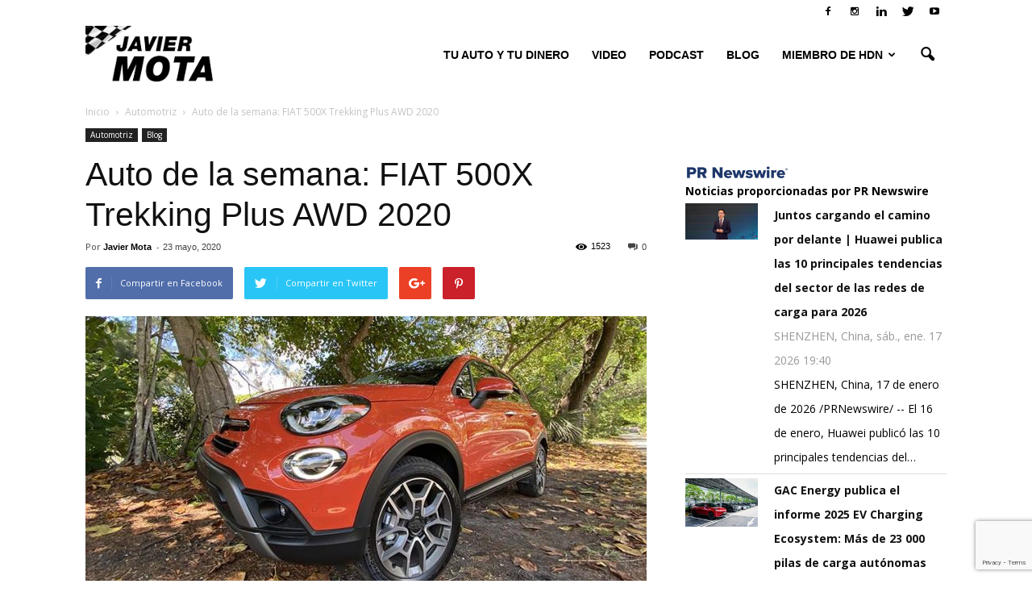

--- FILE ---
content_type: text/html; charset=utf-8
request_url: https://www.google.com/recaptcha/api2/anchor?ar=1&k=6LeyldMUAAAAAD6XyAJStsEdbyh-D9XddilKicvw&co=aHR0cHM6Ly9hdXRvczB0bzYwLmNvbTo0NDM.&hl=en&v=PoyoqOPhxBO7pBk68S4YbpHZ&size=invisible&anchor-ms=20000&execute-ms=30000&cb=f2575e66jdpt
body_size: 48707
content:
<!DOCTYPE HTML><html dir="ltr" lang="en"><head><meta http-equiv="Content-Type" content="text/html; charset=UTF-8">
<meta http-equiv="X-UA-Compatible" content="IE=edge">
<title>reCAPTCHA</title>
<style type="text/css">
/* cyrillic-ext */
@font-face {
  font-family: 'Roboto';
  font-style: normal;
  font-weight: 400;
  font-stretch: 100%;
  src: url(//fonts.gstatic.com/s/roboto/v48/KFO7CnqEu92Fr1ME7kSn66aGLdTylUAMa3GUBHMdazTgWw.woff2) format('woff2');
  unicode-range: U+0460-052F, U+1C80-1C8A, U+20B4, U+2DE0-2DFF, U+A640-A69F, U+FE2E-FE2F;
}
/* cyrillic */
@font-face {
  font-family: 'Roboto';
  font-style: normal;
  font-weight: 400;
  font-stretch: 100%;
  src: url(//fonts.gstatic.com/s/roboto/v48/KFO7CnqEu92Fr1ME7kSn66aGLdTylUAMa3iUBHMdazTgWw.woff2) format('woff2');
  unicode-range: U+0301, U+0400-045F, U+0490-0491, U+04B0-04B1, U+2116;
}
/* greek-ext */
@font-face {
  font-family: 'Roboto';
  font-style: normal;
  font-weight: 400;
  font-stretch: 100%;
  src: url(//fonts.gstatic.com/s/roboto/v48/KFO7CnqEu92Fr1ME7kSn66aGLdTylUAMa3CUBHMdazTgWw.woff2) format('woff2');
  unicode-range: U+1F00-1FFF;
}
/* greek */
@font-face {
  font-family: 'Roboto';
  font-style: normal;
  font-weight: 400;
  font-stretch: 100%;
  src: url(//fonts.gstatic.com/s/roboto/v48/KFO7CnqEu92Fr1ME7kSn66aGLdTylUAMa3-UBHMdazTgWw.woff2) format('woff2');
  unicode-range: U+0370-0377, U+037A-037F, U+0384-038A, U+038C, U+038E-03A1, U+03A3-03FF;
}
/* math */
@font-face {
  font-family: 'Roboto';
  font-style: normal;
  font-weight: 400;
  font-stretch: 100%;
  src: url(//fonts.gstatic.com/s/roboto/v48/KFO7CnqEu92Fr1ME7kSn66aGLdTylUAMawCUBHMdazTgWw.woff2) format('woff2');
  unicode-range: U+0302-0303, U+0305, U+0307-0308, U+0310, U+0312, U+0315, U+031A, U+0326-0327, U+032C, U+032F-0330, U+0332-0333, U+0338, U+033A, U+0346, U+034D, U+0391-03A1, U+03A3-03A9, U+03B1-03C9, U+03D1, U+03D5-03D6, U+03F0-03F1, U+03F4-03F5, U+2016-2017, U+2034-2038, U+203C, U+2040, U+2043, U+2047, U+2050, U+2057, U+205F, U+2070-2071, U+2074-208E, U+2090-209C, U+20D0-20DC, U+20E1, U+20E5-20EF, U+2100-2112, U+2114-2115, U+2117-2121, U+2123-214F, U+2190, U+2192, U+2194-21AE, U+21B0-21E5, U+21F1-21F2, U+21F4-2211, U+2213-2214, U+2216-22FF, U+2308-230B, U+2310, U+2319, U+231C-2321, U+2336-237A, U+237C, U+2395, U+239B-23B7, U+23D0, U+23DC-23E1, U+2474-2475, U+25AF, U+25B3, U+25B7, U+25BD, U+25C1, U+25CA, U+25CC, U+25FB, U+266D-266F, U+27C0-27FF, U+2900-2AFF, U+2B0E-2B11, U+2B30-2B4C, U+2BFE, U+3030, U+FF5B, U+FF5D, U+1D400-1D7FF, U+1EE00-1EEFF;
}
/* symbols */
@font-face {
  font-family: 'Roboto';
  font-style: normal;
  font-weight: 400;
  font-stretch: 100%;
  src: url(//fonts.gstatic.com/s/roboto/v48/KFO7CnqEu92Fr1ME7kSn66aGLdTylUAMaxKUBHMdazTgWw.woff2) format('woff2');
  unicode-range: U+0001-000C, U+000E-001F, U+007F-009F, U+20DD-20E0, U+20E2-20E4, U+2150-218F, U+2190, U+2192, U+2194-2199, U+21AF, U+21E6-21F0, U+21F3, U+2218-2219, U+2299, U+22C4-22C6, U+2300-243F, U+2440-244A, U+2460-24FF, U+25A0-27BF, U+2800-28FF, U+2921-2922, U+2981, U+29BF, U+29EB, U+2B00-2BFF, U+4DC0-4DFF, U+FFF9-FFFB, U+10140-1018E, U+10190-1019C, U+101A0, U+101D0-101FD, U+102E0-102FB, U+10E60-10E7E, U+1D2C0-1D2D3, U+1D2E0-1D37F, U+1F000-1F0FF, U+1F100-1F1AD, U+1F1E6-1F1FF, U+1F30D-1F30F, U+1F315, U+1F31C, U+1F31E, U+1F320-1F32C, U+1F336, U+1F378, U+1F37D, U+1F382, U+1F393-1F39F, U+1F3A7-1F3A8, U+1F3AC-1F3AF, U+1F3C2, U+1F3C4-1F3C6, U+1F3CA-1F3CE, U+1F3D4-1F3E0, U+1F3ED, U+1F3F1-1F3F3, U+1F3F5-1F3F7, U+1F408, U+1F415, U+1F41F, U+1F426, U+1F43F, U+1F441-1F442, U+1F444, U+1F446-1F449, U+1F44C-1F44E, U+1F453, U+1F46A, U+1F47D, U+1F4A3, U+1F4B0, U+1F4B3, U+1F4B9, U+1F4BB, U+1F4BF, U+1F4C8-1F4CB, U+1F4D6, U+1F4DA, U+1F4DF, U+1F4E3-1F4E6, U+1F4EA-1F4ED, U+1F4F7, U+1F4F9-1F4FB, U+1F4FD-1F4FE, U+1F503, U+1F507-1F50B, U+1F50D, U+1F512-1F513, U+1F53E-1F54A, U+1F54F-1F5FA, U+1F610, U+1F650-1F67F, U+1F687, U+1F68D, U+1F691, U+1F694, U+1F698, U+1F6AD, U+1F6B2, U+1F6B9-1F6BA, U+1F6BC, U+1F6C6-1F6CF, U+1F6D3-1F6D7, U+1F6E0-1F6EA, U+1F6F0-1F6F3, U+1F6F7-1F6FC, U+1F700-1F7FF, U+1F800-1F80B, U+1F810-1F847, U+1F850-1F859, U+1F860-1F887, U+1F890-1F8AD, U+1F8B0-1F8BB, U+1F8C0-1F8C1, U+1F900-1F90B, U+1F93B, U+1F946, U+1F984, U+1F996, U+1F9E9, U+1FA00-1FA6F, U+1FA70-1FA7C, U+1FA80-1FA89, U+1FA8F-1FAC6, U+1FACE-1FADC, U+1FADF-1FAE9, U+1FAF0-1FAF8, U+1FB00-1FBFF;
}
/* vietnamese */
@font-face {
  font-family: 'Roboto';
  font-style: normal;
  font-weight: 400;
  font-stretch: 100%;
  src: url(//fonts.gstatic.com/s/roboto/v48/KFO7CnqEu92Fr1ME7kSn66aGLdTylUAMa3OUBHMdazTgWw.woff2) format('woff2');
  unicode-range: U+0102-0103, U+0110-0111, U+0128-0129, U+0168-0169, U+01A0-01A1, U+01AF-01B0, U+0300-0301, U+0303-0304, U+0308-0309, U+0323, U+0329, U+1EA0-1EF9, U+20AB;
}
/* latin-ext */
@font-face {
  font-family: 'Roboto';
  font-style: normal;
  font-weight: 400;
  font-stretch: 100%;
  src: url(//fonts.gstatic.com/s/roboto/v48/KFO7CnqEu92Fr1ME7kSn66aGLdTylUAMa3KUBHMdazTgWw.woff2) format('woff2');
  unicode-range: U+0100-02BA, U+02BD-02C5, U+02C7-02CC, U+02CE-02D7, U+02DD-02FF, U+0304, U+0308, U+0329, U+1D00-1DBF, U+1E00-1E9F, U+1EF2-1EFF, U+2020, U+20A0-20AB, U+20AD-20C0, U+2113, U+2C60-2C7F, U+A720-A7FF;
}
/* latin */
@font-face {
  font-family: 'Roboto';
  font-style: normal;
  font-weight: 400;
  font-stretch: 100%;
  src: url(//fonts.gstatic.com/s/roboto/v48/KFO7CnqEu92Fr1ME7kSn66aGLdTylUAMa3yUBHMdazQ.woff2) format('woff2');
  unicode-range: U+0000-00FF, U+0131, U+0152-0153, U+02BB-02BC, U+02C6, U+02DA, U+02DC, U+0304, U+0308, U+0329, U+2000-206F, U+20AC, U+2122, U+2191, U+2193, U+2212, U+2215, U+FEFF, U+FFFD;
}
/* cyrillic-ext */
@font-face {
  font-family: 'Roboto';
  font-style: normal;
  font-weight: 500;
  font-stretch: 100%;
  src: url(//fonts.gstatic.com/s/roboto/v48/KFO7CnqEu92Fr1ME7kSn66aGLdTylUAMa3GUBHMdazTgWw.woff2) format('woff2');
  unicode-range: U+0460-052F, U+1C80-1C8A, U+20B4, U+2DE0-2DFF, U+A640-A69F, U+FE2E-FE2F;
}
/* cyrillic */
@font-face {
  font-family: 'Roboto';
  font-style: normal;
  font-weight: 500;
  font-stretch: 100%;
  src: url(//fonts.gstatic.com/s/roboto/v48/KFO7CnqEu92Fr1ME7kSn66aGLdTylUAMa3iUBHMdazTgWw.woff2) format('woff2');
  unicode-range: U+0301, U+0400-045F, U+0490-0491, U+04B0-04B1, U+2116;
}
/* greek-ext */
@font-face {
  font-family: 'Roboto';
  font-style: normal;
  font-weight: 500;
  font-stretch: 100%;
  src: url(//fonts.gstatic.com/s/roboto/v48/KFO7CnqEu92Fr1ME7kSn66aGLdTylUAMa3CUBHMdazTgWw.woff2) format('woff2');
  unicode-range: U+1F00-1FFF;
}
/* greek */
@font-face {
  font-family: 'Roboto';
  font-style: normal;
  font-weight: 500;
  font-stretch: 100%;
  src: url(//fonts.gstatic.com/s/roboto/v48/KFO7CnqEu92Fr1ME7kSn66aGLdTylUAMa3-UBHMdazTgWw.woff2) format('woff2');
  unicode-range: U+0370-0377, U+037A-037F, U+0384-038A, U+038C, U+038E-03A1, U+03A3-03FF;
}
/* math */
@font-face {
  font-family: 'Roboto';
  font-style: normal;
  font-weight: 500;
  font-stretch: 100%;
  src: url(//fonts.gstatic.com/s/roboto/v48/KFO7CnqEu92Fr1ME7kSn66aGLdTylUAMawCUBHMdazTgWw.woff2) format('woff2');
  unicode-range: U+0302-0303, U+0305, U+0307-0308, U+0310, U+0312, U+0315, U+031A, U+0326-0327, U+032C, U+032F-0330, U+0332-0333, U+0338, U+033A, U+0346, U+034D, U+0391-03A1, U+03A3-03A9, U+03B1-03C9, U+03D1, U+03D5-03D6, U+03F0-03F1, U+03F4-03F5, U+2016-2017, U+2034-2038, U+203C, U+2040, U+2043, U+2047, U+2050, U+2057, U+205F, U+2070-2071, U+2074-208E, U+2090-209C, U+20D0-20DC, U+20E1, U+20E5-20EF, U+2100-2112, U+2114-2115, U+2117-2121, U+2123-214F, U+2190, U+2192, U+2194-21AE, U+21B0-21E5, U+21F1-21F2, U+21F4-2211, U+2213-2214, U+2216-22FF, U+2308-230B, U+2310, U+2319, U+231C-2321, U+2336-237A, U+237C, U+2395, U+239B-23B7, U+23D0, U+23DC-23E1, U+2474-2475, U+25AF, U+25B3, U+25B7, U+25BD, U+25C1, U+25CA, U+25CC, U+25FB, U+266D-266F, U+27C0-27FF, U+2900-2AFF, U+2B0E-2B11, U+2B30-2B4C, U+2BFE, U+3030, U+FF5B, U+FF5D, U+1D400-1D7FF, U+1EE00-1EEFF;
}
/* symbols */
@font-face {
  font-family: 'Roboto';
  font-style: normal;
  font-weight: 500;
  font-stretch: 100%;
  src: url(//fonts.gstatic.com/s/roboto/v48/KFO7CnqEu92Fr1ME7kSn66aGLdTylUAMaxKUBHMdazTgWw.woff2) format('woff2');
  unicode-range: U+0001-000C, U+000E-001F, U+007F-009F, U+20DD-20E0, U+20E2-20E4, U+2150-218F, U+2190, U+2192, U+2194-2199, U+21AF, U+21E6-21F0, U+21F3, U+2218-2219, U+2299, U+22C4-22C6, U+2300-243F, U+2440-244A, U+2460-24FF, U+25A0-27BF, U+2800-28FF, U+2921-2922, U+2981, U+29BF, U+29EB, U+2B00-2BFF, U+4DC0-4DFF, U+FFF9-FFFB, U+10140-1018E, U+10190-1019C, U+101A0, U+101D0-101FD, U+102E0-102FB, U+10E60-10E7E, U+1D2C0-1D2D3, U+1D2E0-1D37F, U+1F000-1F0FF, U+1F100-1F1AD, U+1F1E6-1F1FF, U+1F30D-1F30F, U+1F315, U+1F31C, U+1F31E, U+1F320-1F32C, U+1F336, U+1F378, U+1F37D, U+1F382, U+1F393-1F39F, U+1F3A7-1F3A8, U+1F3AC-1F3AF, U+1F3C2, U+1F3C4-1F3C6, U+1F3CA-1F3CE, U+1F3D4-1F3E0, U+1F3ED, U+1F3F1-1F3F3, U+1F3F5-1F3F7, U+1F408, U+1F415, U+1F41F, U+1F426, U+1F43F, U+1F441-1F442, U+1F444, U+1F446-1F449, U+1F44C-1F44E, U+1F453, U+1F46A, U+1F47D, U+1F4A3, U+1F4B0, U+1F4B3, U+1F4B9, U+1F4BB, U+1F4BF, U+1F4C8-1F4CB, U+1F4D6, U+1F4DA, U+1F4DF, U+1F4E3-1F4E6, U+1F4EA-1F4ED, U+1F4F7, U+1F4F9-1F4FB, U+1F4FD-1F4FE, U+1F503, U+1F507-1F50B, U+1F50D, U+1F512-1F513, U+1F53E-1F54A, U+1F54F-1F5FA, U+1F610, U+1F650-1F67F, U+1F687, U+1F68D, U+1F691, U+1F694, U+1F698, U+1F6AD, U+1F6B2, U+1F6B9-1F6BA, U+1F6BC, U+1F6C6-1F6CF, U+1F6D3-1F6D7, U+1F6E0-1F6EA, U+1F6F0-1F6F3, U+1F6F7-1F6FC, U+1F700-1F7FF, U+1F800-1F80B, U+1F810-1F847, U+1F850-1F859, U+1F860-1F887, U+1F890-1F8AD, U+1F8B0-1F8BB, U+1F8C0-1F8C1, U+1F900-1F90B, U+1F93B, U+1F946, U+1F984, U+1F996, U+1F9E9, U+1FA00-1FA6F, U+1FA70-1FA7C, U+1FA80-1FA89, U+1FA8F-1FAC6, U+1FACE-1FADC, U+1FADF-1FAE9, U+1FAF0-1FAF8, U+1FB00-1FBFF;
}
/* vietnamese */
@font-face {
  font-family: 'Roboto';
  font-style: normal;
  font-weight: 500;
  font-stretch: 100%;
  src: url(//fonts.gstatic.com/s/roboto/v48/KFO7CnqEu92Fr1ME7kSn66aGLdTylUAMa3OUBHMdazTgWw.woff2) format('woff2');
  unicode-range: U+0102-0103, U+0110-0111, U+0128-0129, U+0168-0169, U+01A0-01A1, U+01AF-01B0, U+0300-0301, U+0303-0304, U+0308-0309, U+0323, U+0329, U+1EA0-1EF9, U+20AB;
}
/* latin-ext */
@font-face {
  font-family: 'Roboto';
  font-style: normal;
  font-weight: 500;
  font-stretch: 100%;
  src: url(//fonts.gstatic.com/s/roboto/v48/KFO7CnqEu92Fr1ME7kSn66aGLdTylUAMa3KUBHMdazTgWw.woff2) format('woff2');
  unicode-range: U+0100-02BA, U+02BD-02C5, U+02C7-02CC, U+02CE-02D7, U+02DD-02FF, U+0304, U+0308, U+0329, U+1D00-1DBF, U+1E00-1E9F, U+1EF2-1EFF, U+2020, U+20A0-20AB, U+20AD-20C0, U+2113, U+2C60-2C7F, U+A720-A7FF;
}
/* latin */
@font-face {
  font-family: 'Roboto';
  font-style: normal;
  font-weight: 500;
  font-stretch: 100%;
  src: url(//fonts.gstatic.com/s/roboto/v48/KFO7CnqEu92Fr1ME7kSn66aGLdTylUAMa3yUBHMdazQ.woff2) format('woff2');
  unicode-range: U+0000-00FF, U+0131, U+0152-0153, U+02BB-02BC, U+02C6, U+02DA, U+02DC, U+0304, U+0308, U+0329, U+2000-206F, U+20AC, U+2122, U+2191, U+2193, U+2212, U+2215, U+FEFF, U+FFFD;
}
/* cyrillic-ext */
@font-face {
  font-family: 'Roboto';
  font-style: normal;
  font-weight: 900;
  font-stretch: 100%;
  src: url(//fonts.gstatic.com/s/roboto/v48/KFO7CnqEu92Fr1ME7kSn66aGLdTylUAMa3GUBHMdazTgWw.woff2) format('woff2');
  unicode-range: U+0460-052F, U+1C80-1C8A, U+20B4, U+2DE0-2DFF, U+A640-A69F, U+FE2E-FE2F;
}
/* cyrillic */
@font-face {
  font-family: 'Roboto';
  font-style: normal;
  font-weight: 900;
  font-stretch: 100%;
  src: url(//fonts.gstatic.com/s/roboto/v48/KFO7CnqEu92Fr1ME7kSn66aGLdTylUAMa3iUBHMdazTgWw.woff2) format('woff2');
  unicode-range: U+0301, U+0400-045F, U+0490-0491, U+04B0-04B1, U+2116;
}
/* greek-ext */
@font-face {
  font-family: 'Roboto';
  font-style: normal;
  font-weight: 900;
  font-stretch: 100%;
  src: url(//fonts.gstatic.com/s/roboto/v48/KFO7CnqEu92Fr1ME7kSn66aGLdTylUAMa3CUBHMdazTgWw.woff2) format('woff2');
  unicode-range: U+1F00-1FFF;
}
/* greek */
@font-face {
  font-family: 'Roboto';
  font-style: normal;
  font-weight: 900;
  font-stretch: 100%;
  src: url(//fonts.gstatic.com/s/roboto/v48/KFO7CnqEu92Fr1ME7kSn66aGLdTylUAMa3-UBHMdazTgWw.woff2) format('woff2');
  unicode-range: U+0370-0377, U+037A-037F, U+0384-038A, U+038C, U+038E-03A1, U+03A3-03FF;
}
/* math */
@font-face {
  font-family: 'Roboto';
  font-style: normal;
  font-weight: 900;
  font-stretch: 100%;
  src: url(//fonts.gstatic.com/s/roboto/v48/KFO7CnqEu92Fr1ME7kSn66aGLdTylUAMawCUBHMdazTgWw.woff2) format('woff2');
  unicode-range: U+0302-0303, U+0305, U+0307-0308, U+0310, U+0312, U+0315, U+031A, U+0326-0327, U+032C, U+032F-0330, U+0332-0333, U+0338, U+033A, U+0346, U+034D, U+0391-03A1, U+03A3-03A9, U+03B1-03C9, U+03D1, U+03D5-03D6, U+03F0-03F1, U+03F4-03F5, U+2016-2017, U+2034-2038, U+203C, U+2040, U+2043, U+2047, U+2050, U+2057, U+205F, U+2070-2071, U+2074-208E, U+2090-209C, U+20D0-20DC, U+20E1, U+20E5-20EF, U+2100-2112, U+2114-2115, U+2117-2121, U+2123-214F, U+2190, U+2192, U+2194-21AE, U+21B0-21E5, U+21F1-21F2, U+21F4-2211, U+2213-2214, U+2216-22FF, U+2308-230B, U+2310, U+2319, U+231C-2321, U+2336-237A, U+237C, U+2395, U+239B-23B7, U+23D0, U+23DC-23E1, U+2474-2475, U+25AF, U+25B3, U+25B7, U+25BD, U+25C1, U+25CA, U+25CC, U+25FB, U+266D-266F, U+27C0-27FF, U+2900-2AFF, U+2B0E-2B11, U+2B30-2B4C, U+2BFE, U+3030, U+FF5B, U+FF5D, U+1D400-1D7FF, U+1EE00-1EEFF;
}
/* symbols */
@font-face {
  font-family: 'Roboto';
  font-style: normal;
  font-weight: 900;
  font-stretch: 100%;
  src: url(//fonts.gstatic.com/s/roboto/v48/KFO7CnqEu92Fr1ME7kSn66aGLdTylUAMaxKUBHMdazTgWw.woff2) format('woff2');
  unicode-range: U+0001-000C, U+000E-001F, U+007F-009F, U+20DD-20E0, U+20E2-20E4, U+2150-218F, U+2190, U+2192, U+2194-2199, U+21AF, U+21E6-21F0, U+21F3, U+2218-2219, U+2299, U+22C4-22C6, U+2300-243F, U+2440-244A, U+2460-24FF, U+25A0-27BF, U+2800-28FF, U+2921-2922, U+2981, U+29BF, U+29EB, U+2B00-2BFF, U+4DC0-4DFF, U+FFF9-FFFB, U+10140-1018E, U+10190-1019C, U+101A0, U+101D0-101FD, U+102E0-102FB, U+10E60-10E7E, U+1D2C0-1D2D3, U+1D2E0-1D37F, U+1F000-1F0FF, U+1F100-1F1AD, U+1F1E6-1F1FF, U+1F30D-1F30F, U+1F315, U+1F31C, U+1F31E, U+1F320-1F32C, U+1F336, U+1F378, U+1F37D, U+1F382, U+1F393-1F39F, U+1F3A7-1F3A8, U+1F3AC-1F3AF, U+1F3C2, U+1F3C4-1F3C6, U+1F3CA-1F3CE, U+1F3D4-1F3E0, U+1F3ED, U+1F3F1-1F3F3, U+1F3F5-1F3F7, U+1F408, U+1F415, U+1F41F, U+1F426, U+1F43F, U+1F441-1F442, U+1F444, U+1F446-1F449, U+1F44C-1F44E, U+1F453, U+1F46A, U+1F47D, U+1F4A3, U+1F4B0, U+1F4B3, U+1F4B9, U+1F4BB, U+1F4BF, U+1F4C8-1F4CB, U+1F4D6, U+1F4DA, U+1F4DF, U+1F4E3-1F4E6, U+1F4EA-1F4ED, U+1F4F7, U+1F4F9-1F4FB, U+1F4FD-1F4FE, U+1F503, U+1F507-1F50B, U+1F50D, U+1F512-1F513, U+1F53E-1F54A, U+1F54F-1F5FA, U+1F610, U+1F650-1F67F, U+1F687, U+1F68D, U+1F691, U+1F694, U+1F698, U+1F6AD, U+1F6B2, U+1F6B9-1F6BA, U+1F6BC, U+1F6C6-1F6CF, U+1F6D3-1F6D7, U+1F6E0-1F6EA, U+1F6F0-1F6F3, U+1F6F7-1F6FC, U+1F700-1F7FF, U+1F800-1F80B, U+1F810-1F847, U+1F850-1F859, U+1F860-1F887, U+1F890-1F8AD, U+1F8B0-1F8BB, U+1F8C0-1F8C1, U+1F900-1F90B, U+1F93B, U+1F946, U+1F984, U+1F996, U+1F9E9, U+1FA00-1FA6F, U+1FA70-1FA7C, U+1FA80-1FA89, U+1FA8F-1FAC6, U+1FACE-1FADC, U+1FADF-1FAE9, U+1FAF0-1FAF8, U+1FB00-1FBFF;
}
/* vietnamese */
@font-face {
  font-family: 'Roboto';
  font-style: normal;
  font-weight: 900;
  font-stretch: 100%;
  src: url(//fonts.gstatic.com/s/roboto/v48/KFO7CnqEu92Fr1ME7kSn66aGLdTylUAMa3OUBHMdazTgWw.woff2) format('woff2');
  unicode-range: U+0102-0103, U+0110-0111, U+0128-0129, U+0168-0169, U+01A0-01A1, U+01AF-01B0, U+0300-0301, U+0303-0304, U+0308-0309, U+0323, U+0329, U+1EA0-1EF9, U+20AB;
}
/* latin-ext */
@font-face {
  font-family: 'Roboto';
  font-style: normal;
  font-weight: 900;
  font-stretch: 100%;
  src: url(//fonts.gstatic.com/s/roboto/v48/KFO7CnqEu92Fr1ME7kSn66aGLdTylUAMa3KUBHMdazTgWw.woff2) format('woff2');
  unicode-range: U+0100-02BA, U+02BD-02C5, U+02C7-02CC, U+02CE-02D7, U+02DD-02FF, U+0304, U+0308, U+0329, U+1D00-1DBF, U+1E00-1E9F, U+1EF2-1EFF, U+2020, U+20A0-20AB, U+20AD-20C0, U+2113, U+2C60-2C7F, U+A720-A7FF;
}
/* latin */
@font-face {
  font-family: 'Roboto';
  font-style: normal;
  font-weight: 900;
  font-stretch: 100%;
  src: url(//fonts.gstatic.com/s/roboto/v48/KFO7CnqEu92Fr1ME7kSn66aGLdTylUAMa3yUBHMdazQ.woff2) format('woff2');
  unicode-range: U+0000-00FF, U+0131, U+0152-0153, U+02BB-02BC, U+02C6, U+02DA, U+02DC, U+0304, U+0308, U+0329, U+2000-206F, U+20AC, U+2122, U+2191, U+2193, U+2212, U+2215, U+FEFF, U+FFFD;
}

</style>
<link rel="stylesheet" type="text/css" href="https://www.gstatic.com/recaptcha/releases/PoyoqOPhxBO7pBk68S4YbpHZ/styles__ltr.css">
<script nonce="WKBA408U0qfYJ_b5zzndVw" type="text/javascript">window['__recaptcha_api'] = 'https://www.google.com/recaptcha/api2/';</script>
<script type="text/javascript" src="https://www.gstatic.com/recaptcha/releases/PoyoqOPhxBO7pBk68S4YbpHZ/recaptcha__en.js" nonce="WKBA408U0qfYJ_b5zzndVw">
      
    </script></head>
<body><div id="rc-anchor-alert" class="rc-anchor-alert"></div>
<input type="hidden" id="recaptcha-token" value="[base64]">
<script type="text/javascript" nonce="WKBA408U0qfYJ_b5zzndVw">
      recaptcha.anchor.Main.init("[\x22ainput\x22,[\x22bgdata\x22,\x22\x22,\[base64]/[base64]/[base64]/[base64]/[base64]/[base64]/[base64]/[base64]/[base64]/[base64]\\u003d\x22,\[base64]\\u003d\\u003d\x22,\x22ccOuC8KXckPDhCFeIcO0wpHCkTItw4DDhcO+aMK4aMKoAX9Vw71sw61Rw5kbLgk/[base64]/w7tAw6QNN8Kjw5hPOsK3wozDn3DCjcKaw7fCphE6GMKBwphAADbDgMKdPELDmsOdPUtvfxvDm03CvG16w6QLfMKHT8OPw7PCl8KyD3vDusOZwoPDi8Ksw4d+w4JhcsKbwq/CmsKDw4jDp1rCp8KNFThrQU/DjMO9wrIpByQYwpzDqlt4SsKEw7MeSMKAXEfCgRvCl2jDkV8IBxfDocO2wrBAPcOiHBbCi8KiHUBAwo7DtsK/wq/DnG/[base64]/[base64]/DsCXDh8KvwoF9NAXDiC1/wpFQLcO4w7sIwr53LULDjMObEsO/[base64]/bsOeOT/CpjpjPWXDikXCh8OkfMO5ETYhY03Dl8OdwpDDoQXCkRAgwqTCgArCusK/w67DmcO8EMOww6jDpsK+fFITP8Otw4TDj1xEw4PDlHXDm8KXEnLDgH9vCkQYw4vCiWXCuMKjw4HDmkVJwqMMw7lSwpkaXE/DsjnDg8ODw6PCq8KETsKIaUpDORXDqsKdOyfCv2sxwq7Chktmw6oaIlxIcAl8wr7CvsKofCcOwq/CoEVew7gLwpbCpcOceCHDl8OtwqTCqkbDqzdww6XCtMK5LsKtwpnCo8Okw4x+woNeM8OZO8KrFcOwwqjCjMKGw67DgWbCixPDqcOkXsKmwqnCg8KtaMOOwpo5TmHCkT7DhWhswqvDpyBDwr/DksOlAcO+V8KUPg3DnGrDlMOgNsO7wo1Hw4vCn8Kjwr7DnUQdMsO0ImTCn2rCk1bCrnvDp3x2wqInO8O3w6vDscKEwpJ+N2LCkWtqDUDDhcOMdcK3eTVbwoURUsODXsOlwrjCu8ObLw/DrsKPwofDgRpxw6DCosOzC8OqdMOpNgXCh8OtRsOcaVArw58yw6zCvcOxM8OGZcOawpHCjHjCnnshwqXDhTrDmn59wr7CqVMFw4ZWA1ABw5Vcw60TPRzDvh/ChcO+w6rCmELDqcO5PcOxXUdzL8OWJ8OgwqPCtnTDgcOvZcKjNzfDgMKewqXDq8KmPE3CjMO/c8Kuwr1CwqPDlsO8woLCh8OkTSvCnnvCjsK1w5Q1woXCtcKzEGoWEl1FwrDDp2p5NirCq1t1w4jDtMK/w6lGPcOSw5wGwqJcwpQ6VADCjcK1wpJtdsKHwqdwWsK6wp5+wpXClgg8OcKYwoXCssOIw5J6wrvDr0jDvl9dEjZlA2nDhMKIwpNbUHUJw7/DqcKYw6rDvGLCh8OlAFs/wq7DhVwhB8KSwoLDusOCUMOZB8ODwp/DolBcG3jDgR/DscOxwrDDj33CsMKQIX/CsMKnw4h0Bi3DjkzDqSPCp3XCuX93w6fCl1kGdn08EcK5TxsceRfCo8KOTVo5WsOnMMOEwqUMw4RkesKjTFsawqfCl8KvGS3DmcK/B8KLw4ZSwpUjeA55wobCmATDlCNGw45bw5AFIMOZwolqQw3CpsK1SX4Qw7TDlMKrw53DqsOuwoLDiXnDtTrChXzDi0DDp8Kyd07ColkjLsKJw7JMw6/Cr33DncOeKFjDkGXDn8OeccOfHMK1wq/Cu1QEw6UQwqwyI8KCwq99wqnDkWXDosK1OVHCmiwAXMO9MFfDkwwTOE1rVMKbwonCjMOfw51gHFHCtMK4bRRuw4syOHbDq2rCg8K5UMKbacOLesKQw5zCuTPDm2jCkcKAw4FHw75HFsKWwo7CkyvDv2PDglPDiG/DhAbCj2zDog8XBEfDmy4tezR2FcKXSB7Dt8OuwqPDg8KywpBuw5oaw43DgWTCrlhfZsKjORMfVA/[base64]/CqATCq8K8w43CijPCtiDDnF02w6zDlRxKwpXDthc/bMOLIUYFDMKVdsOTNBzDu8K/[base64]/w5fCt0jDncKwwp3DkMKqdzURw7LDmgLDl8OfwrrDtRbCkFd5TzYTw7nDiS3DmTx6FMOTRsO3w6oUNcO9w4jCvsOuCMOKN3dbOR9fFMKEdcK0wrR4NnDCksO6wr4OJB8Kw6YOfwDCkk/[base64]/wrYaTnd3fMOHw747SnsdNDrCrW/[base64]/[base64]/Ci0XDnsKjfsKjwp8ZwpHCvsKdZMOjQ8Kuwpt7R0rCvEBoJcKrS8OSHsK9w6ovKmPDgMOHc8Kxw4XDl8O5wpAweiQow5/Dj8K5f8O2wo8lOkDCpQ/DnsODZ8ONW1IGw4vCusO1w4c7GMOEwoB4asObw4lie8KEwoNXCsKXXyRvwoNqw5zDgsK8wqDCvMOpTsOBwpvDnnRxw73DlFbCg8KVJsKqK8O7w4wTLsKfWcKTwqwtEcOmwrrDl8O5XH58wqt1UMKSw5Eaw5dhw6/DiDjCpy3CvsK/wpzDmcOUwrLChH/[base64]/ChVTCnMODw6vCiFAVwqDCjkwzw5bDj3YhHl/CvTvDoMO+w4gKw47DrcO8w6XDvsOIw6VxBXckAsKOZkoyw7TCjMOTbMOiDMOpMMOvw4bCjiwQA8OhQsO3wqptw6nDnDPDiQvDusKkwpvCtW1FIMKsEEVQHgPCiMO7wqYIw5DCtMKJC3/CkCFBF8OXw7Jew4s9woZgwo7Do8K2P1HDuMKEwpbCs1HCrsKEScOkwpxMw7/DulfDpsKSbsK5VUxZPMK3wqXDtR9GYsKCRcOIw7pxT8O1eSYVAcKtAsOXw6/CgRxaHhhTw7PCl8Ogd3LCs8OXw6XDrEbDoGPDjy/[base64]/CnDQ2RUcSGkoRw7olEsOowqRnAATCrDbDlMOFwotqwr1rCMKwEknCqS8Da8K8UBZfw7LCh8OmdMKYc2pZw5NcF3/ChMOrUV/Duyxpw6/CrcKjw6R5w63ChsKHD8OhVFPCuk7CuMOkwqjCuGwHwpzCiMOuwonDgmkfwqFVw6UJRsKwI8KMwozDvnMUwohuw6rDuy92wqPDj8KaBAvDqcO9fMOYFTpJJ1nCtXZBwpLDhcK/TMOLwobDkcKODwMFwoBYwr0UQ8O0OMKyLScFI8OscXgvw5Q7DcO7w6DCiFMJc8KdZcOUMMKFw7EfwqMJwoXDn8Kuw5/[base64]/SEQ/[base64]/Cs3rDh8K5wqwKwpUje8KkXh14wrjCmAjChl/CrFnDs0HDuMKkEGcFwrA6wpnDnTjCtcO2w4wEwp1rPcOqwqXDksKWwonCgDI1wp3DmsOIOjs2wovCnQ1UVmpww73CkFQwE2vClz/[base64]/CvHLDqcO6NMKUw6hFwrLDqcKnF8OpLAUkDsKcdBZOU8OqYsKeV8OpAsOtwpzDpUXChMKXw5fCqGjCuz0YRxXCsAcsw4R7w64WwqPCgTvDqgrDtcKvOsOCwpFjwqfDncKQw5vDmkRKWMKyPsK6w6/[base64]/wqrDsMKbw6kiw5nCjD00wpcmwqpzdXfDiAgtwq/DscOZMsKPwpVsOVBuBT3Dn8OGEEvChsOvEHBzwonCsTpqw6rDgMOUfcKFw4DCjcOaeWZsCsOpwqMpccOVdFUNY8OCw6TCr8Oaw6/CscKEHcKDw54KJsKnwp3CtjnDtsO0SjHDmSY5woN4wpvCkMOjwr5kbXXDqsOFKiNqGlIzwpjDmGNnw4DCs8Krf8OtNHB/w6kIOcOnwqrCjcOwwrPDusOsb2smIyBreFsQwrTCq0JGRsKPwrs9w4M8McK3LsKvPMKww77DvsKECMO0woPDocKYw6EQw6sYw6o0EsKqYSExwoHDj8OSwqrCqcOHwoLDpHjCrWjDvcO6wrFewqfDi8KdV8O4wqpSe8Omw5fDoDYTBsO/woQvw74BwpvDpcKqwqB/[base64]/CiWLDk8OfwoLDigQvw47CscKfV8OWQsODwpYxHlskw67DvsOOw4UcZ0LCkcKowo/CizsTw7LDsMKgdA3CosKEATzCssKKFgLCtA0Vwr/[base64]/[base64]/Zlo1bAzDg8OXHsKgccKRGMOjwpYgHz9FfnLDmDHCpwgPworDvl89ScKhwrXClMKnw4MxwoZvwoTCs8OIwpjCk8OubMOOw4nDt8KJwrYFVCbCoMKjw7PCpMO/JWbDr8OVwrbDnsKPEC/Dohs6wpRROcO8wpTDkT1lwr8tQ8ORQHo7YGRmwo3DunssDMKVa8KTOUs1U3xSOsOVw4bCusKTScKMHwBjKm/Cgg1MVxbCrMKEwpTCrW3DnkTDnsOcwpHCkCDDnzzCoMOWFcKxY8OawofCrcO/MMKxfMO4w7XCvy/CjWXCj0MQw6jCisOzIyh+wq/DgjxTw7gkw41MwqJoVGlswrIaw4Z5WwVIc1HDgWTDmsKQTzhvwq4faSHCh1owcsKeH8OOw5TCqD/CvsK3wozCt8O9YMOWZTXChRlQw73DhGzDv8Oxw6kswqHDsMKVBwLDjzQ1wrHDjT9qUAjDr8OCwq0ew5zDljRbOcKVw45wwq/DmsKIw7rDsSdWw4LCr8Kgwo5ewpZ/W8OPw5/Cp8KqPMO4CMKQwqrCpsK0w51iw5TCjcKrw7peWcKaTMORKsOBw7TCr2bCvcOVNz7DsFPCsU4zwrPCkcKmJ8Okwo4xwqg8JVQww4gYLcKyw60Xf0tzwoQGwpXDpmrCs8KtM0wdw5PCqRtkAcOAwqbDuMO4wp/CtDrDjMObWHJnwobDiUhTH8O1wohuwonCosOUw41ew4thwrHChGZvYhLCucOxCiJqw77CnMKafEduwpvDr3HClgJdOU/Dqy9hF0jDvnLCnjsNBH3CjMK/w4LCkx/Du04CXsKlw5VhJMKHwqxow6DDg8O7aQQAwpPCl2/DnCfDinHDjA4MQMKOLcOLwrF5w6PDihUvwqzCrcKiw5jCvAXChAxCEEnCg8Oew5o3Ik9kUMKGw4DDij/[base64]/[base64]/DoRjCsi8Swq7CtRcmwrvCssKLwoJawrlDNVzDtMKkwpgiHnQzccKiwq3Dr8KAJ8KXB8KywpxhF8ORw4nDsMKjDRpHw7nCrSBVXhJww4DCusOoFMOhWQbCjUlAwrtUNG/CrsOyw41rJTkHKMOMwpQ1UsKINcKIwrNDw7Z5OBbCrlRgwoLCi8KtOWV8w4gTwr9tQsKFw63DiX/[base64]/CpcKXbsONCmHCgsO/A8KHwpPClSdvw7TDuWHCpxfCm8Kzw5bDpcOcw5wKw6MfVi0BwoJ8XydjwpHDhsO4CsKIw4vDpsKYw64IGsKKTS4aw5JpAcKvw6U6w64efMKlw7NEw5sHwrTCkMOiHTDDvTXCmcOfw4TCuVtdLsKBw5rDiS4QNnbDoGUOw44NM8O/w6tuBGLDpcKOWBBww6Fmc8Ofw7jCkcKSJ8KWc8Ktw6HDkMO8VU1lwrIffMK+YcOFwrbDs1TCrcOAw7rCpRIqXcOpCj/Coi86w7xKd111wp/Ck1UHw5PCncOgw6gfVMKnw7DDjcKQRcODwpLDscOKwr7ChR/CnEdgFmfDl8KiBmVzwqTCs8OKwrllw6LCjMKRw7DCiExVXWURw7oLwpnChj0Lw4g8w5Apw7fDicKpU8KGcsOUwr/CtMKcwpjDvldKw43CpMOlcTkEE8KlKCHDui/CqyXCh8KIScKIw5fDnsKheG7CjMKfw5sbP8K9w4/DmnTCjsKKBGbDjUjCkh3CqErDkMOAw4Zhw6nCpC/CnloYwqwsw5ZMI8KcecObw5J9wqhswpPDgHjDm1Q4w4jDkRzCkm/DsjQjwpDDrsKwwqZZVl/Dnj7CosOmw7AHw5PDs8K5wpXChFrCj8KOwqXDssODw5k6LBzCgF/DqFkGOgbDjBo8w7USw6vCmGDCuVjCscK6wpLCmgoSwrjCh8KgwosTTMOIwpltGxPDlm8cHMKbw54bwqLCjsOdwqDCucOKJgvCmMKlwpnClUzDvsKQOMKDw53DisKuwofCpT4ZJMKYRCh6w4Z8wr9qwqsiw4kdw5DChV1TDcO4wqgvw6tEFTRQwq/[base64]/An0kSMK5worCgDzDp8KfwpPCjHA0Jy8BQBd+wqRTw4HDgCopwrPDqRrCig/Dv8OgW8ObScKKwqQdPgfCnMK/dF7DgsO6w4DCjzrDggIPwoTCpHQAw4PDjUHCiMOsw6duwqvDpsORw6B/wps2woVbwrc5MsKtO8OTOAvDkcKBNH4kScK/w64Ow67DjV3CnDVaw4fCgcOYwpZmO8KnBWfDkcKsLMKMdRDDt1HCo8KYDBM2GmXDusOVdkXCgMOww7nDnhLCkTDDosK7wo5FBDwwCMOhNXx9w5hiw5pCUsKPwqBjCWPDncO9wozDh8K+fMKGwowUU0/Cv03CpcO/UsO6wqzCgMK5wofChMK9wpfCj1czwqQJeG/Cqj5efHfCjjvCs8KFw4vDrHABwrVMw4YkwroPUsKtZ8OMHj3DpMKdw4FGWBVyZcOvKBNlZ8K0wplNS8OxJMOHVcKrbw/Dqn1zLcKzw4ZGwp3DuMKfwofDosKlZA8rwqZHEMOzwpHCq8KUa8KmAMKUwrhLw4VRwp/DmAbCvMK7NV9FVFfDlDjCt2J/MWYgc1HDtznCunrDqMOdQSgFf8KGwq/DvlbDlwDDucKfwrHCp8OCwq9Jw5AqGnTDvwDDuz7DuRPDlgbCh8OXO8K9TcKlw6HDqnwTen7Co8OSwodxw6cFbDjCqgUeAhQQwpxKMSZowo4Iw5nDiMOrwqldR8KxwqVlI2pLZHrDlsKCPMKLB8K+RyFpw7UEEMKSWERzwo0+w7MywrTDjMOhwpsVTg/CvsKFw4vCky1TEl9+dMKQbUXDpsOfw5x3T8KgQ20vIsOTC8OIwq4/IkZqZsKSRi/Dqj7CuMOZwp7DiMOdJ8OrwqIew5HDgsK5IhfCicOxfMOcXht+CsOMNmzDsCg0w6fCvh3DhGPDqyvChSDCrVMQwoDCv0nDlMOBYR4OJsKMwp5Ww7ggw7LDiRkiw5Z6EsKvfRjClsKUEcO3Rz7CsB/CvVYERmdQCcOKNsKZw48ewoQFOsK/wpnDhXQKOFLDjsKpwo9EEsO1GWTCq8KNwpnCm8KUwoBGwpBNQ1JvM3TDlinCh2bDhFfCicK0aMOiE8OaCX3DjcOvQCPDiFw2VEHDkcKyMsKywrEXLRcPacOWccKZwok1WMKxw5rDg3ABNy3Ci0JywoYTwo/CjXrDjD1MwrJNwrLCllvCgMK+SMKDwoLCviRSwpPDhlNgT8KtWWgDw55gw7Izw5hfwpFpRsOuJ8OaDsOJbcOOO8Oew6zCqELCg1jCrsKlw5nDoMOOU3vDiRwsw4nCm8OYwpnCssKaHhVzwphEwpLDgik/L8O5w4bCoD0+wr5rwrgbZcOIwo3DrF8KYBRed8KoEMO6w64aHMOnHFTClcKIJMO3M8OMwrsif8O9JMKHw4dRVzLChifDuyc+wpY/c3nDscKiI8KfwoYXUsKeV8OkC1bCrsOvZ8Kqw7vCicKNPEJWwpVVwrbDl0tywqrCuTZWwpDCjcKcOmNJP2dbf8OLDE3CsjJfXThyERfDuQvCl8KzLzEnw51zG8OxOcOWdcK4wo9XwpPDj3N7DirClBRRUxREw551aG/CsMK2MSfCkE5Lwq8fcygTw6/DmsOIw5zCuMKQw4hkw7zCpgRdwrfDusOUw43CpMO9aQ4AGsOAFwPCosKDU8OQMC3CkCE9w7nCs8Oyw6/DkMKXw7Akf8KEAHvDvMOVw482w7PDqzHCpMOYZcOlAcOGU8KgdGlww5xiK8OGdG/DusKEUD/CqybDp202WcO4w5kXw5l9w5BSw7FAwph1wphwHUliwqJWw6tDZ0jDscOAJ8KOd8K+E8KgYsO/YUzDlis+w5JhOyPCmcOlbFcNRsKKeynCqcOyQcOOwq/CpMKDZgjDl8KPOgzCpcKDwrXCncK5wqwvQ8KmwoQOPD3CtyLCjH3ChMOIH8KCD8KZJBZgwqXDki4pwo3CqAtUVsOfwpMEB3kiwqPDksOhG8KCKQovdnTDjsKUw69gw5/DoFHCjEHCuzjDt35owprDhcOdw4wGBcOEw6DCgcKQw4czRsK+wpfCg8KfT8OCY8O8w71BAy5Iwo7Dk13DlcOreMO+w4gUwrBzNcO6asOQwqpkw4kpRBPDuDFbw6fCsFAhw5UHNiHCqsKfw6nCn1jDrBhaesOGcT7CqsOMwrnCv8O7wo/[base64]/[base64]/O8OmwrfCo8O2w4IlwqR0CUrDqcKlAHpvwo7ClsORwr7DjMKvw4N5w7fDh8O+wpokw7jDssOBwoPCpcOLWgcabwHDmsK4WcKwWirDjitxLX/Cixtzw7vCkADClcOUwrIEwqA9UlhiW8KHw6g1J3kJwq3CuxY2wo3Ds8OHV2ZWwoYAwo7DmsOoI8K/w6DDsjFaw53DnsOKUS7CpsOmwrXCsjwDeF4ww5YuLMKKVHzCsGLDt8O9HcKUHMK/wpXDmyTDqsKmU8KIwpLCg8KDLsOdwqVMw7fDjDh/esO3wolePSbDokLDjsKEwqHDhMO6w7E0wrvCnFFABcOEw70Kwrtjw6kpw6bCocKbLcK7wprDtsKoSGUvbw/[base64]/ClQxDf8Oow5bCh2RPAsKFaUY6ScOUMDxRw4TClcKVViLDqMOYwo3DgxQjwqbDmcOHw6Y/w7PDv8O5G8OfCyJqwrLCphLDmldrwr/DjDREwrjDlcKiW2wfHsOKLjpzV0vCvMO+JcKEwr3Do8Owd1AlwqxHBMKCdMOrFcKLKcOtDMOVwozDssOdAlXCpzkDwpvCncKObMK/w4BKw4LDrcO5Ix1zTMOJw5PCiMOeSykJUcO1wrxcwr/DrlfDnsOkwrABeMK0bsOZGcO0w6/[base64]/CgQpSfWJIPh4XQAhfwo/DigQvFMO7SsKzDSUWZMKew6fDuklIKUnCgwFnWHspOFDDonzDjgfCiR3CmcKwBcOLR8OvGMK6IMOucUoqHyNhUMKYHFw2w5bCncK2ecOBwpQtw74xw53Cm8Oywo40w4/Dq0TCsMKtIsKHwpIgHAAUYjPDpw9dMxDCgVvCokETw5gYw6PCgxIoYMKwCMO9f8Kww6nDiHRCSFzCnMODwoosw44mwozCvcKqwqdNWXwsK8KjVMKswr94w6xrwoMoVMKOwotKw41WwqcVw4/[base64]/CkMOnw7/Dg8KiwpscYlzDmxMwO8OlRcO3wogOwrXCtMOTJsORw4/CtEjDlD/CmWXCkGDDr8KKL1nDjRNpOkrCg8OnwqbDu8KgwqHCkMO4wo7DtTF8Sw9kworDtxNOSUkSIkA0XcOYwonCrhEMwrPDmhduwrx7aMKIOMOXwoTCp8O1dkPDvMO5IWAdwrHDucODXXIHw4UnUcOOwpLCqsOiwoQ1w4tYwpzCssK/IcOHCUkZNcOnwp4IwrHCtsKnE8OCwrnDrk3DjcK1ScK5TMK7w7V6w4TDiDdKw4/DkMOQwonDoV/CrMOCd8K0HTF3PjImSTZLw7BbUsKgIcOuw7LChsOAw4jDpi3DjcK7DXHCkFvCuMOMwrs0FCQRw7l7w4FZw5zCvMOZw6DDgcK8VcOzIFQxw7MIwqZ1wp5Nw7HDm8O+UhzCqcK+f2fCjC/DvgjDgsO5wprCk8OeTcKGV8Ofw6MVacOXLMKkw5JwdkbDlTnDvcOhw43CmXoQFcO0w40QTyQVHgJyw7fCuV7DuXl1IwfDi1TCmcKGw7PDt8Oww43CvztjwqXDin/DocK7w63DjnEaw4ZKAMKLw6rDknhxw4HDpcKEw55rwqTDoG/[base64]/DisK/w4huw5DDlsKRwpXCu8Kzw64BDV/DlcKbXsOfwrzDjnBzwq7Dq3ggw7Ydw7MZMMKow4YBw6hsw5vCnhASw5PCqcKCYl7Cg0opNRJXw7hBEcO/[base64]/CmsKCwo/CkcKoFHvDuAVYX8OHw7LCjkpQYiFYbX5lP8OxwosXAEADGUpBw447w68NwrVULMKKw7xxKMOuwpADwrPDsMOlXF0LMwDCjDtaw6TCusKvbmIywoArNsOCw4jCsmvDrDssw7pRMsOhFMKmPinCpwfDsMOlwrTDqcKKfxUCQi1HwpdCwrx4w6/DusKBe13Cr8Kfw7pkOztjwqBBw5vDhMOgw7YrEcKxwpjDn2DDsy5DBsO5wrJjRcKCNVTDpsKqwrNywqrDlMKXHAbCh8Opw4VZw4d1wpvChQc5OsKVCz80dUrDgMOuCDskw4PDl8KYJsKTw7vCjg5MJsOpWsOYw4nDiVFRf37CiWN/TsK2TMKSw4VQeBjCisOPS35RYVtuWj4dT8OsPn7Dly7DlUYjwr7DuG5+w6N/wrrCrEfDnCtxLUDDucO8aEjDkmo5w5nChgzCqcOECcOgHgRlwq7Dh03CoUddwpvCvsOZCsOlFcOXwqrDrcKuJUNtax/DrcOPRBfDj8KdSsKPCsOOEAbCiA9ow5LDkSDCm1zDuzsFwr7Cl8Kawo/DgEZ9aMOnw58bBQMHwqJ3w6w1AMOxw5gMwo0VHmJDwpNbRsKWw4HDtMOxw4MAD8Oww5fDosOewpAjMTfCh8O4ScOfQhbDhT0kwoHDsCPCk1FBw5bCpcKkD8KpLiDCnsKxwqEEIsOHw4nDoS1gwoseJ8OvZsOow6bDh8O2bcKdwrhyIcOpHcO/NUJzwqTDoybCqBjDsjHCmVfDrDt/XGkHemMxwrnCpsO6wrV/bMKSS8Knw5/Dr1jCkcKJwpErP8O7UAtmw4sBw7ccE8OQHTEyw48fE8KVa8KhUgvCoG5wEsONC2PDuhl7PMO6RMOKwolQNsOeTsOwSMOmw4Y+fEo4UhfCkhLCkAXCuVxRLVbCusK0wq/DrcKFJgXDpmPCo8Kaw7jCt3fDhcOOwox0UTHDhUw1MAHCosKWXzl0w7DCosO9YlcyZ8KXYlfChMKwYm3DlsKdw5J8cX8dEcKRYMKbGkpvLVrCgyPClAFNw57DhsK5w7BOER/DmFBAOcOKw6bDrizDvEjCvsKmKMOxwoU7GcKOPXYIwr9hPsKYGj9JwpvDh0YIJWh4w7nDinYAwqNmw7tBQmQQcsKQw6JLw69Hf8KKw4I1GMKROsK9DhjDjMOyYStqw4jChsO+YjxdERTDs8Kww5ZDCG8iw64/w7LDhsO/dcO7w7wuw7bDkH/Dp8KrwobDusOdX8KaVsKiw7nCmcKobsK0N8KjwqrDr2PCu2/CoBFmOXDCusOZw6zDg2nCg8OLwp93w7fCuWkHw5bDkAoxYsKZLGfDk2bDiR3DshLCkcK8w7kMaMKHQMO4McKFM8KcwoXCpsORw7x/w5N3w6pQSm/DrDXDnsKtPMOXw68yw5bDnwrDg8OmCkANGsO3bsKCE2fCr8KFExoEKMOdwrBPDmHCm1VFwqE/[base64]/ChXg/TmlVLsOrwpbDlwdow4MnUsKjAMOEw47Di2XCrHPCnMO5csK2VWjCqsOpwqjCoHFRwoRLw6lCLsOswoZjTR/CsWAaeAUQUMK1wrPChB1KbwcawrbCtMOTSMOywqTCvnTDuWrDs8O5wocgXzl3w6U7MsKCFcOZw57DhHMYWcK8wrNnbsOGwq/[base64]/DnGlhw6leaETCpR/DpsOgf2NzVMKsOMKHwpHDv3l+w63ChznDsAzDisO4wogtfGfCrsKndzVRwqolwowaw7PDn8KrYh5HwqTCncOvw5IUa1TDpMObw6jDhEhNw4PDo8KKGyMyXsOlSMKyw4/[base64]/wo/[base64]/[base64]/DpMKHdx3CgCJiwpTDgcOYwpdJwr82H8OPwrjDkcOXDnFMThnDjThTwrAVwoZHMcOIw5XDj8O8w60Fwr0AZShfaxjClcKTAQ7Dg8O/ecK/S3PCo8K6w4vDvcO6HsOTw5smfhIzwonDmsOHG33Cq8Olw4bCo8OhwoIyE8OVfGwHDm5NNMOuWsKWb8OUdh7ChS3DocOEw4FhQyvDp8O8w4/Dnxp9VMOfwptuw6xtw5E3wrzCjVkQXzfDtmLDtcOubcOXwqtPwrrDhMOawpLDqcOTLmFAX3/DrgMFw47CuAkDesOIH8OywrbDqsO3wr3ChMKZwp9vJsOnwprCucOPAcK7w6pbRsKtw5fDtsOGQsKTSVLCuhPDk8Kxw5ZrUngDJMK6w53CvcKAwpJTw7VWw712woB1woNJw4pXBsOlV1Ygw7bCicOBwoTCgMKiYxEWwrbCm8ORwqR2UCrDkMOywr4/fsKAdwFyJ8KAJXlZw4RmFsOzDTV3XcKowrNhHsOqbhLCt3g6w6Jiwp7DiMO5w6fCgW3CkcKKP8K5w6HCjsK5ZBvDi8K/woXCtxzCsHpBw4vDiQNew7RLbwHCisKYwoDDhHXCpEPCp8K9w51qw6ASw5I6wqYtwrjDly4eDcOScMONwqbCpANTw5h7w4MHK8K6w6nCkAzCscKlNsOFc8KkwpHDmnvDlCh7w4/CksKLw69cwpRowqnDscOjbjrCn3t5DxfCkQ/CjibCjR9wLiTCrMKWBThYwrDDmkXCoMOVWMKCAkUodcOJSMOJw6bCui/DlsKHBsOZwqDChcKHw4tuHHTClsKnw4cAw4/DqMOzMcK/[base64]/CvMKkw7NQfMKVwrpkwrvDsSDDvjUJw4o3w5AOwo7CswVSw6hfNcKrcStySAPDvMOKYh/CjsKlwrBLwqFqw7HCjcOYw5U1I8ONw6pfYg3DgcOvw64jwrt+QsO0wpsCNMKxwrLDn2XDnFLCu8OHwrRdeVQhw6Z8f8K1R2AfwrUWEMKVwqTCiU5GG8Kta8K0UMKlNcOoHnHDkFbDqcKuZcKvLmx1w5MiKHjDqMKPwr4vWsKDMsK7wo7DsQnCog3Dlg9CBMK4IMKSwo/DhnvCghxHXgrDrSQCw49Ow71hw4/CokDDhsOcCRDDrcOJwolsGsKtwrTDkDjCpsK2wpESw5NSc8O4JsKYHcKmeMKRPMOedFXCpHPDnsOZwrrDiX3CsGIwwps5anrCsMK2w6zDjsKjMWXCkULDisKgw4DCnixDfMOvwohxw4PCginDtMKLwo8swp0JcE/DqRsIQR3Dp8KiesOAEMORwrjDig51YcOSwo4Bw57CkUg9VMOfwrgTwo3DvcKAwq95wqIZPlNMw4UsEFLCscK+wr4lw6nDvi4fwrQCRSZKWF3DvWtLwoHDkcKeQMKXIMOdcgrCksK7w6vDjMK7w7paw5gfPjrCox/DjBUjwpDDlHotM0HDm2ZJUTAhw47DkcKRw69Sw5DCjcKzCcOQB8KnP8KJNUgIwoXDmBnCnRHDugLDsEDCpsOhO8O3WW0bIEtBFMOXwpBjw6pgAMK8wovDhzEoOT0gw4XCuSUJZDvCtQUBwonCrkQmN8KfQcKLwrPDvFVzwo86w6/[base64]/CrcO6EmwZRHElw7HCvCjCqCzClMKCw7XDkBpGw7VUw5tfDcOhw4/CjHlIw6IuIEg9w5YeF8OqYD/Djxwlw59Bw6PCjHp/[base64]/bGB+GGsmwpdMwqTClBAbwp8Ew6IKwo0Fw6lNw7IewqEow7/[base64]/[base64]/CqwHDrcKPwp7CvVACMsO1w7HDo8KGbHE8GW/Cg8KnSHTDjMOLaMKow7HCkR9iDcKGwrg4X8Ofw5peb8KoCMKbRm9YwoPDtMOSwrHCo0IpwoZ7wrHCkDrDtcKIWH5pw6l/w59PKR3DkMOFVlTCrhsJwpxcw59dYcKwUQsLw7DDssOva8K4wpZmw7ZbLAdYRGnDq1suWcOgX2TChcOROcKxf245FcOZNsKVw4/DpTPDu8Oow6UYw7YUf3dhw7DDsw89HsKIw641w5fDksKSIRNsw53Dtis+wrnCpCMpOm/DqCzDj8OUQhhiw6rDvcKtw6A0w7HCqGbCqDXCiUbDkkQyLQLCgcKww4l5KcKYGCVVw7APw6ILwqfCsC0lHsOPw6XDvMKpwrzDhMOhNsK+F8OoAsOcQcKZA8Kbw7HClsOtQsK6eWlNwr/DrMKmBMKPRcO/WhHDvgzCssOcwrHCksOdYwoKw5/[base64]/cgDCkTHCk2EobMKXDHXChhTDr1IKaFVdw5sZw5VkwrxKw53DuWvDkMKgwr4Mf8ORMELClBQKwq/DkcOBb2RNSsOdO8OZTkTCr8KNDGg1wo4KMsKpR8KREEdKJsOhw4TDrFgrwrQ/w7nCi3jCoiXCkD4MVmPCq8OVwqbDt8KbcXXCmcO0QQQOE2cAw6jChcKzY8KCOyrCkMOtJRJJdg8rw4IvXMKgwoLCncO2wqV7b8OVY3c4wrTDnC4db8Oow7HCvml7VA5UwqjDn8OGKsK2w7/DpiwmA8K6VQ/DpkbCuR0mwrZ6TMOTRMKmwrrCjhvDqwoqKMO9w7ZvbcOVw6HDpsK8woh9MV0zw5PCjMKXb1NubgDDkjEZfsKbLMKKYwB2w57Dhl7DssKuWMK2acK1G8KKQsKWL8K0wrUMwqs4OTDDjVgSbTnCliDDnSIPwqkSUTRLcSEGEyfCi8KUTMO/LMKFw4HDpwXDuCDDjMOHw57DpC5Gw57CicOEw4sYIsK5acOkwrPCrTPCsVDDkT8SOcKob0/DrA9xHMKRw4oSw6xQVsK6fW8Tw5rCgT1kYQw/w5rDiMKbPBDCicOSwo7DhsODw4kVM1l+worCn8K9w4NWDMKMw7nDosKVKMKrw5HCsMK5wq/CukgxKsKlwoNyw6QUEsK/wpvChcKuEjXDicOFSn7Cm8KpD23CoMKYwovDsW7DtgbCl8OFwqVhw6bCgcOec2nDtW/CvSHDscOdw7jCjiTDlmdVwr0UJsKjAsOCw5jDqyDCvBDDuSPDpRFqNgUNwrUowpbClR8pGsOnNcOCw5hMfQU9wrEbfX/DhTTDm8Ocw6TDgcKYwpohwqdPw74JXcOWwq4owo7Ds8K1w5IYwqjClsKZQ8OhYsOjGcOJGTQrwoEkw7h3HsOMwoQ5WlvDvsKmb8KcfFXCp8K9wpPClQLCicK0wqUjwpAVwrQQw7TChTcDBMKvX1dcM8Ojw6UvJEUDwp3CtUzCkmBAwqHDnHfDvQ/CsEFawqEgwoTDrTpwKH/CiV7CpsKMw6xJw5FAMcKRw5TDoFPDvsKCwoF4w5vDq8OFw7LDjjzDjcO2w48WT8K3STXChcKUw7RDRD57wp0qEMKswqrCiyHDm8O4w43DjR7CpsKiLA/[base64]/[base64]/CjcKqw5dFBgNqw47DrsKfE8OYwpTDkMOWw5xVwq8tHzFrBTnDucKKdFrDgcOxw4zCqG/Cr1fChMKfPsKdw6EGwrHCpFBmYh8IwrbDsCvCncKswqTDk1Inwp8gw5J6QcO9wo7DjMO8CMKAwpB/w64iw58PTE5BASvCsmnDhETDh8O9BsKjKRsKw55MOcOsfyVww4zDhMKUa0LCsMKtMkNcYMK3CMOQKGvCsXsaw4oyAWrDt1kGH2/DvcKFFsOEwp/DrEUKwoYxwoQMw6LDl3kWw5nDu8K6wqQiwovCqcKCwqweUsO0w5vDsD81P8OhFMK4XAURwqABThXDgcOle8Kdw6NIcMKzWGfDl1XCiMK2wqnCvcKlwr1pDMKoUsK5wqDCrMKcw69Ow53DvxrCgcOzwr4hQBwQDFQ/w5TCo8KPTsKdQcK3Zm/[base64]/ZsKXcgLDiRECw40IAxvDn8KSw5zDkMOSIQdZw7vDmxQRaG3Cm8OnwoPCh8Ojwp3DnsKbwqPCgsOzwpNQMGfDrMK4aGAqO8K/w4Ymw4PChMKKw5rCvxXDk8KAwonDpcOcwqIBZ8OcNnHDisKJa8KiXMKEw4vDvwwXwpRawpt1XcKmCgzCkMK0wr/[base64]/CgRzDhy9sZBA1ViRubwItw7RFw4QEwrzDl8KUDMKZw5rDkVZxO111RMKbWSXDucKgw7rDgcKQT1HCssKrFinDgsKqKlTDm2FIw5vClGAdwrPDtTFYCRfDhcO8NHQCSRNXwrnDkW1MJz06wp9vNsOwwqoJTsKAwqEbw6cEfcOLwoDDmWEewr/DgF7ChsKqUH7DvMK1UsKQXcOZwqzDr8KNJERTw4bDpiAvBsKVwp4tagPDoTspw6dzBExNw4LCg0dGwofDu8OCTcKFw7rCmTbDiWQ6wprDoA11NxpOHVPDpDxhMcO+VSnDsMO0wqh4eR9HwpMcwoQ/VQjCpsKFD31aSTIswoPCk8KvCQzCkiTDo30YF8OqDcKMw4Qow7/CgMKAw7vCkcOnwpgFPcK7w6poCsKLwrLCsEbClMKNwo3CgENcwrHCgE/CqDHCjMOSfyHCsmlbw4/CvzIgwoXDkMKcw5rCnB3Ct8OJw65GwpbDlGbCvMK7NCYew5XDlS7DgsKmYMK+dMOlKDHChFBhVsKldcO3WB/CvMOdw69jBHrDk3koRMOFw7DDhcKCQcOHOcOkAMOqw6vCvBPDpRLDp8KlT8Kkwo9awrzDnwh/cE/DpQzCtVFfTGNtwoTDjF/CosO4DDbCkMK6ecK6a8K+K0/Cm8KkwrbDkcKFAzDCpGHDtWM2wpPCucOJw7LCgcK/wq5QSx/Cm8Kewq9uOsOqw6vCki/DoMOFwonDlnF+UsKIwqo8F8KgwrfCvmBvO2zDs24Uw7vDhMKww546B2/CsiRrwqfCon0dIEfDu2ZxSsOtwr45L8OzRRFew4zCnMK5w7vDvMOGw7jDmnPDisOHwrXCsUnDncOVw6nCn8O/w41kCR/DqMOew6TCj8OtMRAeJXbDucO7w7giLsOSLsO2w45hWcOnwoBkwrrCqsKkw5nChcKRw4rCiCbDs37CjHjDncKjSMKQYMO3VsOFwpzDmcOVBCXCqk9Hwqckwo41w4XCmsKVwoVOwr7Co1cJb1wBwpErw5DDnCHCp2Z5wovDow5qIH3ClFd/wqvCqx7DosO3XU97AsOxw7/CrsKtw7RbPsKcwrbCsR7Clx7DiUYUw6lrUnwqw7ZlwrUgw5UuFMKTYD/DkcOsYwzDjl7ChwrDpMKZVA0bw4LCt8OVfCvDmcK/YsKSwp0VcMOBw445QCBEWA9ew5XCiMOqccKFwrXDi8OgXcKbw65iAcOyImrCvUzDnm7CvsKQwq7Dgig/wpdbMcKlMMKCMMK/GsOhfyzDncObwqIpKQzDjxx7w7/CrCV8wrNndmBqw6A2woZ1wq/CucOfe8KAeG0rw44VS8K8wq7CucK8TkDCuTkbw4U9w4LDpsOGHXLCk8O9cFnCs8KrwrLCtcK/[base64]/w5HDqMKfJcKZw5cIdsKoacKQw6IRXcKIwqZiXMKJw73Cjiw3KgfCtMONby0Pw7JZw4TCp8K9FsK/woN0w7LCucOPD3MnCMKCBcO+wqbCgV3Cp8K6w6HCssOoI8KGwoLDlMOpJSjCocK8MsO1woolJxYFPsO/wo5nY8OSwo/CvCDDpcK7aDPDvEvDjsKTBcK8w5fDrsKCw6cDwpNbw60xw75VwprDmAtXw7DDhsOoXmVJw6QuwoJkwpMkw4YBG8KIwpPCkx1+PcKhIMOfw4/DrsKZG1DCvl3CocOpGMOFWgbCpsO9wr7DtsOEX17DmkcIwpg0w43ChXULw49vWTfCiMKYBsOew5nCuTYjw7t+NQXDlRjCpi0VN8O4BjbDqRTDmmTDhsKnSMKGf3DDl8OMWj8Jd8KqK0/[base64]/Dth/CucOWw6PDvMKGw6QJwrnDhWHDocKnZC4rw6ccwq3DuMOqwr/CpcOEwpRAwrvDusKvbWbCs2XCiXEmC8OVesO8Bm5aEgvDkkw5w7sRwrPDt1A/wrIxw5d8HxDDsMKnworDmMOOVsOlEMOJLwXDr1HDhXDCoMKJM3HCncKfMQgEwpXDo3XClcKrwr/[base64]/wrcZVgXDgG0/asOZw6F6w7jDrcOPYcKlwqzDqCMcVFrDiMOew6HCkQXChsO3ecO9dMKERyzCssKwwoPDkMOMwr7CsMKnNSnDqDBjwoMHasK9GsOnSQbCoxsnZkNQwrHClhcbdwFtXMKeHMKfwpwfw4FOXsKPYwPCimTCt8KbQ0XCgTJdNMOYwp7DqWvCpsKnw7h/BzjCjMOtw5nDuEIuwqXDv0LDgcK7w7DCnDnCh2TDssOawoxRP8ORQ8K/w6hHH3DDgUc3YsKowro0wpfDjnvDm1rDkMORwprDtXPCqMKhw7LDqsKOTUh8BcKcwrTDr8OkUlDDpXfCu8KfRnTCr8KdW8Olwr/Cs3LDksO6w47Ciw1lw50gw7fCgMOqwpnDu3FQfTXDjWjDosKpOMKBCCFbJiQ3dMKUwqNIwqLCgHc1wpRewrRXb2hFw5BzAyPDhz/DkDQ/[base64]/DkcO3OMKJw6FSQyzCqSIPcMOrwqzCp8OBw5fCr8Kew6fCgMO1MB7CnsOVcMKYw6zDl0VHD8OuwpnClcKDwoPDoV3Cr8OqSA11RcOeUcKKFD0oXMOnPCfCp8KiCCw3w6IBWml1woLCocOqw4TDscOebz9AwqAlwrI+w4DDkSlywq0iwpTDucOOTMKNwo/CuWLDgsO2NwEQJ8K6w4HCoSc9Zz7Ch13DtwkRwqfDksOFOU/Coy5tFMOewpDCr3/CgsO8w4Rmwq1ndWEiDSN1w7bCvcOUwpBZIz/DuRfDisKzwrHDlTbCq8OwAT7CksK8HcKBFsKvwpzChVfCmsKpw6DDqh/DmsOQw4XDvsOaw7VNw7NzZMOpQSDCj8KEwrzCjGPCvMOfw6bDvyc/E8Ogw7zDmzjCqWXDlcKTDFDDhyvCnsOPYHTCmEM2RMKYworCmjwxaAbCpsKEw6U0U1cqwo/DkhnDi2JIAkJIw6LCpwFiW2BbbQnCvF5tw6fDok3CrCHDnMKkw5nDvXs6w7NFbMOxwpHDgMK4wpHDuXwLw7V7w7zDhcKePEMFwpDDlcKqwoPCgV/CscOaIEt1wqBlRAQVw5jDijQdw7oHwowFQ8K9bFk4wq5xKsODw7JXL8KpwpjDqMObwo4cw6jCgcOQdMKdw5TDoMOXY8ONTsKYw5kWwp3CmhpLFVzCuxIWAB3DlcKYwprDp8OQwojCrcOAworCuGFnw7nDgcOXw7zDviZvEMOZewZVdhPDuh/CmGzCvsK1S8ObZQQeCMOjw7FSVMORDMOKwqg2McKOwoHDt8KNwrU6S1ICfX4OwpfDiSouQcKGYHHDusOBA3jCkS3ChsOMw7Qmw6XDrcOTwrEYZ8KOwrofw5TCujnCscOLwqc9X8OpWyrDmMOBQilbwodoGmvDpsOFwqvDocKJwo9fR8OiLQ\\u003d\\u003d\x22],null,[\x22conf\x22,null,\x226LeyldMUAAAAAD6XyAJStsEdbyh-D9XddilKicvw\x22,0,null,null,null,1,[21,125,63,73,95,87,41,43,42,83,102,105,109,121],[1017145,913],0,null,null,null,null,0,null,0,null,700,1,null,0,\[base64]/76lBhn6iwkZoQoZnOKMAhk\\u003d\x22,0,0,null,null,1,null,0,0,null,null,null,0],\x22https://autos0to60.com:443\x22,null,[3,1,1],null,null,null,1,3600,[\x22https://www.google.com/intl/en/policies/privacy/\x22,\x22https://www.google.com/intl/en/policies/terms/\x22],\x22zA8olUnQxz408+BVm0SpRB3LO6LNoHd0C8o4LSb8ObI\\u003d\x22,1,0,null,1,1768722341336,0,0,[245],null,[171],\x22RC-C8hwfm3MiSwcUg\x22,null,null,null,null,null,\x220dAFcWeA7uwrDOfwRanwPoCfPWOr0RNcdhWhybQ-SOiEbj_Ra02q-DkZkiHef6v5JXicn1kvLfu88O2io4gnzaDEHN09CeDIa5CQ\x22,1768805141086]");
    </script></body></html>